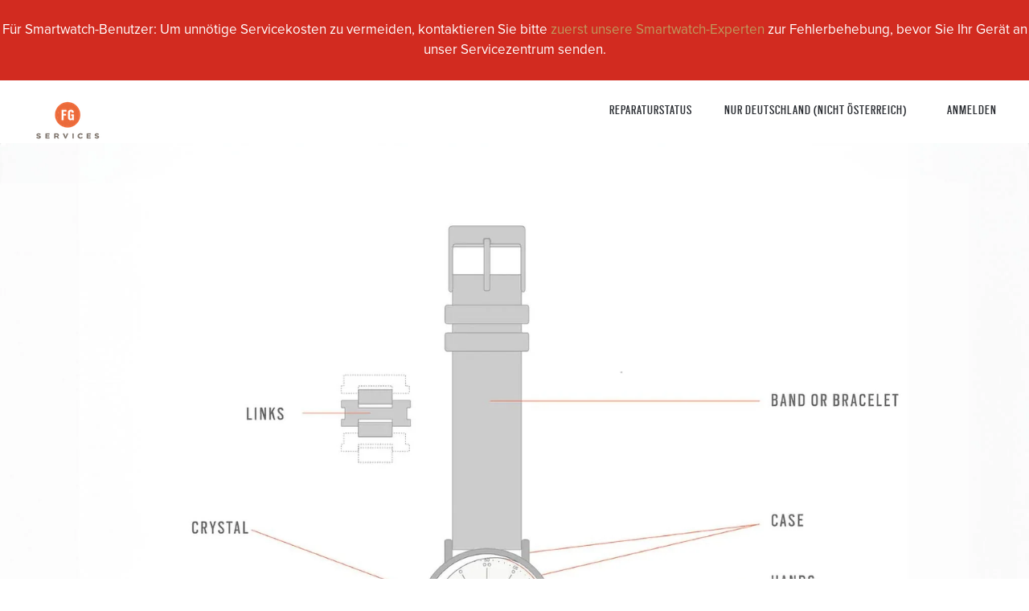

--- FILE ---
content_type: text/css
request_url: https://services-de.fossilgroup.com/cdn/shop/t/54/assets/style.css?v=150836012179864726701749040796
body_size: 2164
content:
.store{position:absolute;top:2px;right:35px;font-size:11px;color:#aaa;font-weight:700}footer{border-top:1px solid #eee;padding:50px;text-align:left}h1,h3,h5{text-transform:uppercase;font-size:50px;letter-spacing:1px;font-family:Scout Condensed;font-weight:400;color:#2a2d32;margin-bottom:50px}h3{font-size:30px}a.help-link.no-country{display:block;margin:30px auto auto;max-width:250px}.popup h3{font-size:35px;margin-bottom:20px}h3.page_header{margin:30px 0}h5{font-size:18px;margin-bottom:20px}h2{font-family:Scout Condensed;font-size:170px;color:#aaa;text-transform:uppercase;opacity:.15;font-weight:400;margin-top:-20px}h2.subtitle{color:#000;font-size:50px;margin-top:-70px;opacity:1;letter-spacing:.05em;font-weight:400;line-height:.8em}::-webkit-input-placeholder{color:#bbb;font-style:italic}::-moz-placeholder{color:#bbb;font-style:italic}:-ms-input-placeholder{color:#bbb;font-style:italic}:-moz-placeholder{color:#bbb;font-style:italic}.flag{text-transform:uppercase;font-size:18px;letter-spacing:1px;font-family:Scout Condensed,verdana;font-weight:400;color:#2a2d32;display:none;cursor:pointer}@media (max-width: 450px){.flag{font-size:16px}header .country{margin-left:-10px!important;width:50%;font-size:10px}}.flag:after{color:#888;display:inline-block;font-family:entypo;vertical-align:inherit}.popup select{width:300px;padding:10px;background:#fff;border:1px solid #ddd;display:block;margin-bottom:20px}div.hero{height:750px;background:#aaa;background-image:url(//services-de.fossilgroup.com/cdn/shop/t/54/assets/hero_4000x.png?v=47454406400898938661748880159);background-size:cover;background-position:center center;position:relative}.hero-text{position:absolute;bottom:15%;left:5%;width:525px;color:#000}.hero-text h1{color:#000;margin-bottom:15px;text-align:left;font-size:55px}.hero-text p{line-height:1.7em;margin-bottom:20px;text-align:left;opacity:.8;width:65%}.hero-actions{text-align:left}.page{max-width:1400px;box-sizing:border-box;padding:0 50px;margin:auto;position:relative}.steps{margin-bottom:100px}.step{margin-top:100px;height:350px;text-align:left}.step .image{float:left;width:55%;height:100%;background-size:cover;background-position:center center}.step .content{float:right;width:45%;height:100%}.step:nth-child(2n) .image{float:right}.step:nth-child(2n) .content{float:left}.step .content .inner{padding:20px 0 20px 15%}.step:nth-child(2n) .content .inner{padding-left:0;padding-right:15%}.step p{line-height:2em;margin-top:30px;color:#555}.field{padding:16px 0;border-top:1px solid #e5e5e5;color:#888;font-size:15px;clear:both}.field-name{width:70%;float:left}.field.summary .field-name{white-space:nowrap}.field-price{width:20%;float:right;text-align:right}.field:after{content:"";display:block;clear:both}.field.summary{margin-bottom:25px;color:#000;font-size:18px}.product{display:flex;margin-bottom:30px}.product-image{flex:0 1 auto;width:25%}.product-image img,.product-image object{width:100%}.product-info{flex:0 1 auto;padding-left:20px}.product-title{text-transform:uppercase;font-size:12px;margin-bottom:5px}.product-subtitle{font-size:12px;color:#999;font-style:italic;margin-bottom:5px}.edit-product{font-size:13px;text-transform:uppercase;margin-top:5px;display:inline-block;cursor:pointer}footer{display:flex}footer .footer-logo{padding-left:50px;flex:0 1 auto}footer .footer-logo img{width:80px}footer .footer-content{flex:1 1 auto;text-align:left;max-width:1200px;padding-left:20%}footer .footer-content a{color:#777;font-size:15px;display:inline-block;width:30%;margin-bottom:10px;text-align:left}footer .copyright{text-align:left;color:#999;font-size:15px;margin-top:30px}.help{position:absolute;top:10px;right:10px;text-align:right}.help-trigger{background:#555;text-align:center;border-radius:50%;color:#fff;font-weight:700;border:1px solid #fff;display:inline-block;font-size:11px;width:18px;height:18px;cursor:arrow}.help-content{position:absolute;top:30px;right:10px;width:200px;padding:20px;line-height:1.6em;color:#777;font-size:13px;background:#fff;border:1px solid #eee;box-shadow:1px 1px 3px #aaa;text-align:left;visibility:hidden;opacity:0;transition:opacity .3s ease-in;white-space:normal}.help-content img{margin:auto auto 10px;display:block}.help-trigger:hover~.help-content,.help-content.show{opacity:1;visibility:visible}#customer{text-align:left}.errors ul{list-style-type:none;margin-bottom:40px;text-align:left}.errors li{list-style-type:none}.login_data{width:100%;max-width:1140px;display:-webkit-box;display:-ms-flexbox;display:flex;-webkit-box-pack:justify;-ms-flex-pack:justify;justify-content:space-between;margin:0 auto;padding:48px 72px 0;box-sizing:border-box}.login_data #create-customer,.login_data #customer,.login_data #recover-password{width:calc(50% - 32px)}.login_data--heading{width:100%;font-size:2rem!important;letter-spacing:2px;margin-bottom:37px;margin-top:5px;font-weight:800;line-height:1.25;color:#2a2d32;opacity:1;text-align:left}.login_data .login--input_group input[type=text],.login_data .login--input_group select{display:block;height:auto;font-size:1.125rem;border:1px solid #eee;box-shadow:none}.login_data .login--input_group input[type=text],.login_data .login--input_group label{font-family:Roboto,Helvetica,sans-serif}.floating-label input,.floating-label select{width:100%;border:none;color:#111;border:1px solid #eee;border-radius:0;padding:25px 16px 10px;margin-bottom:5px;transition:border .34s ease;-webkit-appearance:none;-moz-appearance:none}.login_data .login--input_group{margin-bottom:16px;position:relative}.floating-label{display:block;position:relative;margin-bottom:17px}.floating-label label{text-align:left;color:#2a2d32;position:absolute;top:31%;left:18px;opacity:1;font-weight:600;transition:font-size .34s ease;transition-property:font-size,top,opacity;cursor:text;width:90%;-webkit-user-select:none;-moz-user-select:none;-ms-user-select:none;user-select:none;text-transform:uppercase;font-size:11px;opacity:.5}.login_data .login--input_group input,.login_data .login--input_group select{display:block;height:auto;font-size:1.125rem;border:1px solid #eee;box-shadow:none}.register{width:400px;margin:auto auto 80px}.floating-label input,.floating-label select{width:100%;border:none;color:#111;border:1px solid #eee;border-radius:0;padding:25px 16px 10px;margin-bottom:5px;transition:border .34s ease;-webkit-appearance:none;-moz-appearance:none;outline:none}.floating-label input,.floating-label label,.floating-label select{font-size:1rem;-webkit-transform:translateZ(0);transform:translateZ(0)}.login_data .login--input_group label{font-size:.875rem;margin-bottom:7px}.floating-label input:focus{border-color:#be9a5e}.floating-label input:focus~label,.floating-label input.filled~label{font-size:10px;opacity:1;top:22%}.login_data .login{margin:0;padding:0}.login_data label{pointer-events:none}#forgot_password{margin:30px 0}#forgot_password a{color:#2a2d32;text-transform:uppercase;font-size:12px;border-bottom:1px solid #2A2D32}.action_bottom{text-align:left}.login_data #create-customer p,.login_data #customer p,.login_data #recover-password p{padding-bottom:16px;text-align:left}.login_data .login--input_group .note{margin-top:15px;display:block;text-align:left}#create-customer button{margin-top:30px}.login_data.login_wrapper{padding-bottom:100px}.account_wrapper{text-align:left}.account_wrapper{width:100%;box-sizing:border-box;max-width:1480px;margin:0 auto;padding:48px 72px 0;display:-webkit-box;display:-ms-flexbox;display:flex}.account_wrapper .account_nav{width:40%;max-width:200px;min-width:160px;margin-right:110px}.orders,.addresses{width:100%;max-width:1014px;margin:0 auto;padding-bottom:64px}.address_table{margin-top:40px}.address_table a{margin-right:10px}.customer_address_table{width:100%}.customer_address_table td{padding:10px;border-bottom:1px solid #eee}.action_bottom{margin-top:30px;margin-bottom:40px}.action_bottom input{margin-right:20px}.account_nav h3{margin-bottom:10px}.account_nav p{color:#555}.account_nav--links{margin-top:40px}.account_nav--links{list-style-type:none;margin-left:-20px}.account_nav--links li{margin-bottom:20px;padding:10px 20px}.account_nav--links li a{text-transform:uppercase;font-size:20px;letter-spacing:1px;font-family:Scout Condensed;font-weight:400;color:#2a2d32;display:inline-block}.account_nav--links li.active{background:#be9a5e;color:#fff}.account_nav--links li.active a{color:#fff}.orders-table{width:100%;box-sizing:border-box}.orders-table td,.orders-table th{border-bottom:1px solid #eee;padding:25px 0}.orders-table td{color:#555}.order-status{font-size:24px;color:#aaa;font-weight:700;letter-spacing:auto}@media (max-width: 1000px){.step .content .inner{padding-top:0;padding-left:10%}.step:nth-child(2n) .content .inner{padding-right:10%}h2{font-size:150px}}@media (max-width: 739px){footer{display:block;text-align:center;margin-top:20px;padding-top:50px;clear:both}footer .footer-logo{padding:0;margin-bottom:35px}footer .footer-logo img{width:100px}footer .footer-content{text-align:center;padding:0 15px}footer .footer-content a{display:block;width:auto;margin-bottom:15px;text-align:center}footer .copyright{text-align:center;margin-top:40px}.page{padding:0 20px}div.hero{height:auto}.hero-text{position:relative;text-align:center;margin-top:20px;padding:30px 15px;bottom:auto;left:auto;width:100%;box-sizing:border-box;background:#00000080;color:#fff}.hero-text h1{text-align:center;font-size:45px;color:#fff}.hero-text p{text-align:center;width:100%}.hero-text button,.hero-text a.button{margin:0 0 10px;width:auto;display:block;background:#fff;color:#222}.hero-text .button.transparent.black{background:transparent;border-color:#fff;color:#fff}.hero-actions{text-align:center}.step{margin-top:20px;clear:both;text-align:center;height:auto;margin-bottom:50px;float:none}.step:nth-child(2n) .content{float:none}.step .content .inner{padding:0}.step:nth-child(2n) .content .inner{padding:0}.step:after{content:"";clear:both}.step .image{float:none;width:100%;height:200px}.step .content{float:none;width:100%}.step h2{font-size:85px;margin-top:10px;text-align:center}.step h2.subtitle{font-size:45px;margin-top:-30px;text-align:center}.step p{margin-top:15px;font-size:15px}.account_wrapper{display:block;padding:30px 20px}.account_wrapper .account_nav{display:block;float:none;margin:0;width:100%;max-width:100%}.order-details>div{float:none!important;width:100%!important;text-align:center}.order-details>div h5{margin-top:50px}.account_nav--links{margin:30px 0 0;width:100%}.account_nav--links li{width:100%;text-align:center}.orders-labels{display:none}.order-summary{margin-bottom:25px;padding-top:10px;padding-bottom:10px;border-bottom:1px solid #ddd;display:block}.order-summary td{display:block;border:0;text-align:center;padding:5px;width:100%}.login_data.login_wrapper{padding:25px;display:block}.login_data--heading{text-align:center}.login_data.login_wrapper #customer,.login_data.login_wrapper #recover-password,.login_data.login_wrapper #create-customer{width:100%;text-align:center;margin:0}.login_data.login_wrapper button{width:100%;margin-bottom:50px}.orders_search_results .order_search_flex{display:flex;flex-direction:column}.orders_search_results .orders_search_list_new{padding-top:50px;display:flex;flex-direction:row;text-align:left;padding-right:0%}.orders_search_results .search_header_labels{display:flex;flex-direction:column;width:50%}.orders_search_results .search_results_details{display:flex;flex-direction:column;padding-top:0}.orders_search_results #result_urls{padding-top:25px;width:auto}.orders_search_results .repair_label{width:70%;float:left;font-weight:700;padding-bottom:25px}.orders_search_results .results_label{width:100%;padding-bottom:25px}.orders_search_results #search_again_button_id{width:340px}.search_action_botton #errMsgCommon{float:none}.order_status_wrapper .order_status_search{padding:0}.order_status_wrapper .order_status_header{width:365px;padding-top:50px;padding-left:10px}.order_status_wrapper .search_form_content{padding-top:20px;width:95%;height:330px;padding-left:20px}.order_status_wrapper .search_action_botton{float:none;padding-top:25px}.order_status_wrapper h2.order_search_heading,.order_status_wrapper .order_status_header p{text-align:center}.order_status_wrapper button#search_button_id{width:340px}}h2.order_search_heading{color:#000;font-size:55px;margin-top:0;opacity:1;letter-spacing:.05em;font-weight:400;line-height:.8em;text-align:left}.order_status_search{max-width:1400px;box-sizing:border-box;padding:0 50px;margin:auto;position:relative;border-top:1px solid #80808040}.order_status_header p{line-height:2em;margin-top:30px;color:#555;text-align:left;border-width:1px 0px 0px}.search_form_content{padding-top:20px;width:466px;height:330px}.search_form_control{display:block;width:100%;height:44px;padding:10px 12px;font-size:15px;line-height:1.5;color:#555;background-color:#fff;background-image:none;border:1px solid #ccc;border-radius:0}.search_form_group{padding:15px 0}.order_status_header{width:466px;padding-top:50px}.orders_search_results{width:100%;max-width:1400px;margin:0 auto;padding-bottom:64px;padding-left:50px}.search_action_botton{float:left;padding-top:25px}.search_again_button{float:left;padding-top:35px}.orders_search_list_new{padding-top:50px;display:flex;flex-direction:column;text-align:left;padding-right:10%}.search_header_labels{display:flex;flex-direction:row;width:100%}.repair_label{width:30%;float:left;font-weight:700}.search_results_details{display:flex;flex-direction:row;padding-top:30px;color:#555}.results_label{width:30%}div#result_urls{padding-top:25px;width:auto;text-align:left}.order_search_flex{display:flex;flex-direction:column}.order_search_list_toggle{height:250px}#errMsgCommon{padding-top:15px;color:red;float:right;padding-left:4px}
/*# sourceMappingURL=/cdn/shop/t/54/assets/style.css.map?v=150836012179864726701749040796 */
